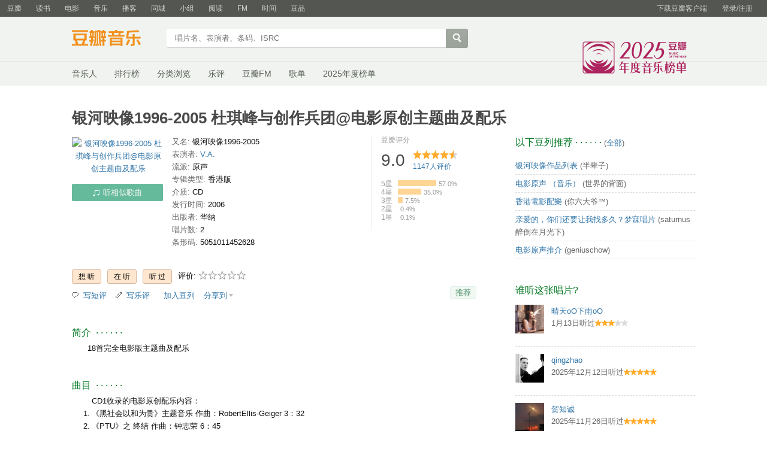

--- FILE ---
content_type: text/html; charset=utf-8
request_url: https://music.douban.com/subject/1776436/
body_size: 13276
content:
<!DOCTYPE html>
<html lang="zh-CN" class="ua-mac ua-webkit">
<head>
    <meta http-equiv="Content-Type" content="text/html; charset=utf-8">
    <meta name="renderer" content="webkit">
    <meta name="referrer" content="always">
    <meta name="google-site-verification" content="ok0wCgT20tBBgo9_zat2iAcimtN4Ftf5ccsh092Xeyw" />
    <title>
    银河映像1996-2005 杜琪峰与创作兵团@电影原创主题曲及配乐 (豆瓣)
</title>
    
    <meta http-equiv="Pragma" content="no-cache">
    <meta http-equiv="Expires" content="Sun, 6 Mar 2005 01:00:00 GMT">
    
    <meta http-equiv="mobile-agent" content="format=html5; url=https://m.douban.com/music/subject/1776436">
    
    
    <meta property="og:title" content="银河映像1996-2005 杜琪峰与创作兵团@电影原创主题曲及配乐" />
    <meta property="og:description" content="18首完全电影版主题曲及配乐" />
    <meta property="og:site_name" content="豆瓣" />
    <meta property="og:url" content="https://music.douban.com/subject/1776436/" />
    <meta property="og:image" content="https://img9.doubanio.com/view/subject/m/public/s29893355.jpg" />
    <meta property="og:type" content="music.album" />
        <meta property="music:musician" content="V.A." />


    <script >var _head_start = new Date();</script>
    <script src="https://img1.doubanio.com/f/vendors/0511abe9863c2ea7084efa7e24d1d86c5b3974f1/js/jquery-1.10.2.min.js"></script>
    <script src="https://img1.doubanio.com/f/vendors/e258329ca4b2122b4efe53fddc418967441e0e7f/js/douban.js"></script>
    <script src="https://img1.doubanio.com/f/vendors/43c21c5607ffe86759538789a60360c06532b4bf/js/do.js" data-cfg-autoload="false"></script>
    <link href="https://img1.doubanio.com/f/vendors/fae7e145bf16b2f427ba0fe7ef3d47c04af3a6c0/css/douban.css" rel="stylesheet" type="text/css">
    <link href="https://img3.doubanio.com/cuphead/music-static/css/init.3670a.css" rel="stylesheet" type="text/css" />
    <style type="text/css">
        
    </style>
    
    <script src="https://img1.doubanio.com/f/vendors/43c21c5607ffe86759538789a60360c06532b4bf/js/do.js" data-cfg-corelib="false"></script>
    <script type="text/javascript">
        Do.add('dialog-css', {
            path: 'https://img1.doubanio.com/f/vendors/e8a7261937da62636d22ca4c579efc4a4d759b1b/css/ui/dialog.css',
            type: 'css'
        })
        Do.add('dialog', {
            path: 'https://img1.doubanio.com/f/vendors/f25ae221544f39046484a823776f3aa01769ee10/js/ui/dialog.js',
            type: 'js',
            requires: ['dialog-css']
        })
    </script>
    <link rel="stylesheet" href="https://img1.doubanio.com/cuphead/music-static/css/new_write_btn.2a37b.css" />


    <link rel="stylesheet" href="https://img1.doubanio.com/misc/mixed_static/6cb9729156baf2be.css">
    <script></script>

    <link rel="shortcut icon" href="https://img1.doubanio.com/favicon.ico" type="image/x-icon">
</head>

<body>
  
    <script type="text/javascript">var _body_start = new Date();</script>
    
   



    <link href="//img3.doubanio.com/dae/accounts/resources/f8b2226/shire/bundle.css" rel="stylesheet" type="text/css">



<div id="db-global-nav" class="global-nav">
  <div class="bd">
    
<div class="top-nav-info">
  <a href="https://accounts.douban.com/passport/login?source=music" class="nav-login" rel="nofollow">登录/注册</a>
</div>


    <div class="top-nav-doubanapp">
  <a href="https://www.douban.com/doubanapp/app?channel=top-nav" class="lnk-doubanapp">下载豆瓣客户端</a>
  <div id="doubanapp-tip">
    <a href="https://www.douban.com/doubanapp/app?channel=qipao" class="tip-link">豆瓣 <span class="version">6.0</span> 全新发布</a>
    <a href="javascript: void 0;" class="tip-close">×</a>
  </div>
  <div id="top-nav-appintro" class="more-items">
    <p class="appintro-title">豆瓣</p>
    <p class="qrcode">扫码直接下载</p>
    <div class="download">
      <a href="https://www.douban.com/doubanapp/redirect?channel=top-nav&direct_dl=1&download=iOS">iPhone</a>
      <span>·</span>
      <a href="https://www.douban.com/doubanapp/redirect?channel=top-nav&direct_dl=1&download=Android" class="download-android">Android</a>
    </div>
  </div>
</div>

    


<div class="global-nav-items">
  <ul>
    <li class="">
      <a href="https://www.douban.com" target="_blank" data-moreurl-dict="{&quot;from&quot;:&quot;top-nav-click-main&quot;,&quot;uid&quot;:&quot;0&quot;}">豆瓣</a>
    </li>
    <li class="">
      <a href="https://book.douban.com" target="_blank" data-moreurl-dict="{&quot;from&quot;:&quot;top-nav-click-book&quot;,&quot;uid&quot;:&quot;0&quot;}">读书</a>
    </li>
    <li class="">
      <a href="https://movie.douban.com" target="_blank" data-moreurl-dict="{&quot;from&quot;:&quot;top-nav-click-movie&quot;,&quot;uid&quot;:&quot;0&quot;}">电影</a>
    </li>
    <li class="on">
      <a href="https://music.douban.com"  data-moreurl-dict="{&quot;from&quot;:&quot;top-nav-click-music&quot;,&quot;uid&quot;:&quot;0&quot;}">音乐</a>
    </li>
    <li class="">
      <a href="https://www.douban.com/podcast/" target="_blank" data-moreurl-dict="{&quot;from&quot;:&quot;top-nav-click-podcast&quot;,&quot;uid&quot;:&quot;0&quot;}">播客</a>
    </li>
    <li class="">
      <a href="https://www.douban.com/location" target="_blank" data-moreurl-dict="{&quot;from&quot;:&quot;top-nav-click-location&quot;,&quot;uid&quot;:&quot;0&quot;}">同城</a>
    </li>
    <li class="">
      <a href="https://www.douban.com/group" target="_blank" data-moreurl-dict="{&quot;from&quot;:&quot;top-nav-click-group&quot;,&quot;uid&quot;:&quot;0&quot;}">小组</a>
    </li>
    <li class="">
      <a href="https://read.douban.com&#47;?dcs=top-nav&amp;dcm=douban" target="_blank" data-moreurl-dict="{&quot;from&quot;:&quot;top-nav-click-read&quot;,&quot;uid&quot;:&quot;0&quot;}">阅读</a>
    </li>
    <li class="">
      <a href="https://fm.douban.com&#47;?from_=shire_top_nav" target="_blank" data-moreurl-dict="{&quot;from&quot;:&quot;top-nav-click-fm&quot;,&quot;uid&quot;:&quot;0&quot;}">FM</a>
    </li>
    <li class="">
      <a href="https://time.douban.com&#47;?dt_time_source=douban-web_top_nav" target="_blank" data-moreurl-dict="{&quot;from&quot;:&quot;top-nav-click-time&quot;,&quot;uid&quot;:&quot;0&quot;}">时间</a>
    </li>
    <li class="">
      <a href="https://market.douban.com&#47;?utm_campaign=douban_top_nav&amp;utm_source=douban&amp;utm_medium=pc_web" target="_blank" data-moreurl-dict="{&quot;from&quot;:&quot;top-nav-click-market&quot;,&quot;uid&quot;:&quot;0&quot;}">豆品</a>
    </li>
  </ul>
</div>

  </div>
</div>
<script>
  ;window._GLOBAL_NAV = {
    DOUBAN_URL: "https://www.douban.com",
    N_NEW_NOTIS: 0,
    N_NEW_DOUMAIL: 0
  };
</script>



    <script src="//img3.doubanio.com/dae/accounts/resources/f8b2226/shire/bundle.js" defer="defer"></script>




      


    <link href="//img3.doubanio.com/dae/accounts/resources/f8b2226/music/bundle.css" rel="stylesheet" type="text/css">




<div id="db-nav-music" class="nav">
  <div class="nav-wrap">
  <div class="nav-primary">
    <div class="nav-logo">
      <a href="https:&#47;&#47;music.douban.com">豆瓣音乐</a>
    </div>
    <div class="nav-search">
      <form action="https:&#47;&#47;search.douban.com&#47;music/subject_search" method="get">
        <fieldset>
          <legend>搜索：</legend>
          <label for="inp-query">
          </label>
          <div class="inp"><input id="inp-query" name="search_text" size="22" maxlength="60" placeholder="唱片名、表演者、条码、ISRC" value=""></div>
          <div class="inp-btn"><input type="submit" value="搜索"></div>
          <input type="hidden" name="cat" value="1003" />
        </fieldset>
      </form>
    </div>
  </div>
  </div>
  <div class="nav-secondary">
    

<div class="nav-items">
  <ul>
    <li    ><a href="https://music.douban.com/artists/"
     >音乐人</a>
    </li>
    <li    ><a href="https://music.douban.com/chart"
     >排行榜</a>
    </li>
    <li    ><a href="https://music.douban.com/tag/"
     >分类浏览</a>
    </li>
    <li    ><a href="https://music.douban.com/review/latest/"
     >乐评</a>
    </li>
    <li    ><a href="https://fm.douban.com/?from_=music_nav"
     >豆瓣FM</a>
    </li>
    <li    ><a href="https://fm.douban.com/explore/songlists/"
     >歌单</a>
    </li>
    <li    ><a href="https://music.douban.com/annual/2025/?fullscreen=1&source=navigation"
            target="_blank"
     >2025年度榜单</a>
    </li>
  </ul>
</div>

    <a href="https://music.douban.com/annual/2025/?source=music_navigation" class="musicannual"></a>
  </div>
</div>

<script id="suggResult" type="text/x-jquery-tmpl">
  <li data-link="{{= url}}">
            <a href="{{= url}}" onclick="moreurl(this, {from:'music_search_sugg', query:'{{= keyword }}', subject_id:'{{= id}}', i: '{{= index}}', type: '{{= type}}'})">
            <img src="{{= pic}}" width="40" />
            <div>
                <em>{{= title}}</em>
                {{if type == "m"}}
                    <span>(艺术家)</span>
                {{else type == "a"}}
                    <span>(音乐人)</span>
                {{else type == "d"}}
                    <span>(DJ)</span>
                {{else type == "l"}}
                    <span>(厂牌)</span>
                {{/if}}
                {{if other_title}}
                    <span>其他名称：{{= other_title}}</span>
                {{/if}}
                {{if performer}}
                    <p>表演者：{{= performer}}</p>
                {{/if}}
                {{if cn_name}}
                    <p>{{= cn_name}}</p>
                {{/if}}
                {{if en_name}}
                    <p>{{= en_name}}</p>
                {{/if}}
            </div>
        </a>
        </li>
  </script>




    <script src="//img3.doubanio.com/dae/accounts/resources/f8b2226/music/bundle.js" defer="defer"></script>




    
    <div id="wrapper">
        

        <h1>
            <span>银河映像1996-2005 杜琪峰与创作兵团@电影原创主题曲及配乐</span>
            <div class="clear"></div>
        </h1>
        
<div id="content">
    
    <div class="grid-16-8 clearfix">
        
        
        <div class="article">
               
    <div class="indent">
        <div class="subjectwrap clearfix">
            


<div class="subject clearfix">
    <div id="mainpic">
        <span class="ckd-collect">
            <a class="nbg" href="https://img9.doubanio.com/view/subject/m/public/s29893355.jpg"
            title="点击看大图">
                <img src="https://img9.doubanio.com/view/subject/m/public/s29893355.jpg"
                    alt="银河映像1996-2005 杜琪峰与创作兵团@电影原创主题曲及配乐" rel="v:photo"/>
            </a>
        </span>
        <br/>
        

            

<div class="infobox" style="">
    <div class="bd">
        <div class="start_radio">
                <a target="_fm" href="https://fm.douban.com/?cid=4232045&amp;from_=music_subject">
                <img height="14" src="https://img2.doubanio.com/cuphead/music-static/pics/subject/start-fm-logo.png" alt="FM">
                听相似歌曲
            </a>
        </div>
    </div>
</div>



    </div>

    <div id="info" class="ckd-collect">
        

                
                    
    
    <span class="pl">又名:</span>&nbsp;银河映像1996-2005
    <br />

                
                    <span>
                        <span class="pl">
                            表演者:
                                    
                                    <a href="/search?q=V.A.&amp;sid=1776436">V.A.</a>
                        </span>
                    </span>
                    
                    <br/>
                
                    
    
    <span class="pl">流派:</span>&nbsp;原声
    <br />

                
                    
    
    <span class="pl">专辑类型:</span>&nbsp;香港版
    <br />

                
                    
    
    <span class="pl">介质:</span>&nbsp;CD
    <br />

                
                    
    
    <span class="pl">发行时间:</span>&nbsp;2006
    <br />

                
                    
    
    <span class="pl">出版者:</span>&nbsp;华纳
    <br />

                
                    
    
    <span class="pl">唱片数:</span>&nbsp;2
    <br />

                
                        
    
    <span class="pl">条形码:</span>&nbsp;5051011452628
    <br />

        
    </div>
</div>



            
                

    
    <div id="interest_sectl">
        <div class="rating_wrap clearbox" rel="v:rating">
            <div class="rating_logo">
                豆瓣评分
            </div>
            <div class="rating_self clearfix" typeof="v:Rating">
                <strong class="ll rating_num" property="v:average">9.0</strong>
                <span property="v:best" content="10.0"></span>
                <div class="rating_right ">
                    <div class="ll bigstar45"></div>
                    <div class="rating_sum">
                            <a href="comments" class="rating_people"><span property="v:votes">1147</span>人评价</a>
                    </div>
                </div>
            </div>

                
                    
                    
    <span class="stars5 starstop" title="力荐">
        5星
    </span>

                    
    <div class="power" style="width:64px"></div>

                    <span class="rating_per">57.0%</span>
                    <br>
                    
                    
    <span class="stars4 starstop" title="推荐">
        4星
    </span>

                    
    <div class="power" style="width:39px"></div>

                    <span class="rating_per">35.0%</span>
                    <br>
                    
                    
    <span class="stars3 starstop" title="还行">
        3星
    </span>

                    
    <div class="power" style="width:8px"></div>

                    <span class="rating_per">7.5%</span>
                    <br>
                    
                    
    <span class="stars2 starstop" title="较差">
        2星
    </span>

                    
    <div class="power" style="width:0px"></div>

                    <span class="rating_per">0.4%</span>
                    <br>
                    
                    
    <span class="stars1 starstop" title="很差">
        1星
    </span>

                    
    <div class="power" style="width:0px"></div>

                    <span class="rating_per">0.1%</span>
                    <br>
        </div>
    </div>





        </div>
        
            



<div id="interest_sect_level" class="clearfix">
    
        <a href="https://www.douban.com/register?reason=collectwish&amp;ck="
           rel="nofollow" class="j a_show_login colbutt ll"
           name="pbtn-1776436-wish">
            <span>想听</span>
        </a>
        <a href="https://www.douban.com/register?reason=collectdo&amp;ck="
           rel="nofollow" class="j a_show_login colbutt ll"
           name="pbtn-1776436-do">
            <span>在听</span>
        </a>
        <a href="https://www.douban.com/register?reason=collectcollect&amp;ck="
           rel="nofollow" class="j a_show_login colbutt ll"
           name="pbtn-1776436-collect">
            <span>听过</span>
        </a>

        <div class="ll j a_stars">
            
    
    评价:
    <span id="rating">
        <span id="stars" data-solid="https://img1.doubanio.com/f/vendors/5a2327c04c0c231bced131ddf3f4467eb80c1c86/pics/rating_icons/star_onmouseover.png" data-hollow="https://img1.doubanio.com/f/vendors/2520c01967207a1735171056ec588c8c1257e5f8/pics/rating_icons/star_hollow_hover.png" data-solid-2x="https://img1.doubanio.com/f/vendors/7258904022439076d57303c3b06ad195bf1dc41a/pics/rating_icons/star_onmouseover@2x.png" data-hollow-2x="https://img1.doubanio.com/f/vendors/95cc2fa733221bb8edd28ad56a7145a5ad33383e/pics/rating_icons/star_hollow_hover@2x.png">
                <a href="https://www.douban.com/register?reason=rate" class="j a_show_login" name="pbtn-1776436-1">

            <img src="https://img1.doubanio.com/f/vendors/2520c01967207a1735171056ec588c8c1257e5f8/pics/rating_icons/star_hollow_hover.png" id="star1" width="16" height="16" /></a>                <a href="https://www.douban.com/register?reason=rate" class="j a_show_login" name="pbtn-1776436-2">

            <img src="https://img1.doubanio.com/f/vendors/2520c01967207a1735171056ec588c8c1257e5f8/pics/rating_icons/star_hollow_hover.png" id="star2" width="16" height="16" /></a>                <a href="https://www.douban.com/register?reason=rate" class="j a_show_login" name="pbtn-1776436-3">

            <img src="https://img1.doubanio.com/f/vendors/2520c01967207a1735171056ec588c8c1257e5f8/pics/rating_icons/star_hollow_hover.png" id="star3" width="16" height="16" /></a>                <a href="https://www.douban.com/register?reason=rate" class="j a_show_login" name="pbtn-1776436-4">

            <img src="https://img1.doubanio.com/f/vendors/2520c01967207a1735171056ec588c8c1257e5f8/pics/rating_icons/star_hollow_hover.png" id="star4" width="16" height="16" /></a>                <a href="https://www.douban.com/register?reason=rate" class="j a_show_login" name="pbtn-1776436-5">

            <img src="https://img1.doubanio.com/f/vendors/2520c01967207a1735171056ec588c8c1257e5f8/pics/rating_icons/star_hollow_hover.png" id="star5" width="16" height="16" /></a>        </span>
        <span id="rateword" class="pl"></span>
        <input id="n_rating" type="hidden" value="" />
    </span>

        </div>

<style type="text/css">
    a.colbutt { color: #000000 !important; }
</style>
</div>




        



<div class="gtleft">
    <ul class="ul_subject_menu bicelink color_gray pt6 clearfix">
            <li>
                    <img src="https://img1.doubanio.com/f/vendors/cc03d0fcf32b7ce3af7b160a0b85e5e66b47cc42/pics/short-comment.gif" />&nbsp;
                    <a class="j a_show_login" href="https://www.douban.com/register?reason=short_comment" rel="nofollow">写短评</a>
            </li>
            <li>
                    <img src="https://img1.doubanio.com/f/vendors/5bbf02b7b5ec12b23e214a580b6f9e481108488c/pics/add-review.gif" />&nbsp;
                    <a class="j a_show_login" href="https://www.douban.com/register?reason=review" rel="nofollow">写乐评</a>
            </li>
            <li>
                    <img src="" />&nbsp;
                    <a class="j a_show_login" href="https://www.douban.com/register?reason=collect-doulist" rel="nofollow">加入豆列</a>
            </li>
            
            
    
    <li class="rec" id="W-None">
        <a href= "#" data-type="W" data-url="https://music.douban.com/subject/1776436/" data-desc="" data-title="专辑《银河映像1996-2005 杜琪峰与创作兵团@电影原创主题曲及配乐》 (来自豆瓣) " data-pic="https://img9.doubanio.com/view/subject/m/public/s29893355.jpg" class="bn-sharing ">分享到</a> &nbsp;&nbsp;
    </li>
    <script>
    if (!window.DoubanShareMenuList) {
        window.DoubanShareMenuList = [];
    }
    var __cache_url = __cache_url || {};
    (function(u){
        if(__cache_url[u]) return;
        __cache_url[u] = true;
        window.DoubanShareIcons = '';
        var initShareButton = function() {
          $.ajax({url:u,dataType:'script',cache:true});
        };
        if (typeof Do == 'function' && 'ready' in Do) {
          Do('https://img1.doubanio.com/f/vendors/e8a7261937da62636d22ca4c579efc4a4d759b1b/css/ui/dialog.css',
            'https://img1.doubanio.com/f/vendors/f25ae221544f39046484a823776f3aa01769ee10/js/ui/dialog.js',
            initShareButton);
        } else if(typeof Douban == 'object' && 'loader' in Douban) {
          Douban.loader.batch(
            'https://img1.doubanio.com/f/vendors/e8a7261937da62636d22ca4c579efc4a4d759b1b/css/ui/dialog.css',
            'https://img1.doubanio.com/f/vendors/f25ae221544f39046484a823776f3aa01769ee10/js/ui/dialog.js'
          ).done(initShareButton);
        }
    })('https://img1.doubanio.com/f/vendors/b6e0770163b1da14217b0f1ca39189d47b95f51f/js/lib/sharebutton.js');
    </script>

    </ul>
</div>
    








    <div class="rec-sec">

    <span class="rec">

<a data-user_id="0" href="https://www.douban.com/accounts/register?reason=collect" share-id="1776436" data-mode="plain" data-name="银河映像1996-2005 杜琪峰与创作兵团@电影原创主题曲及配乐" data-type="music" data-desc="V.A. / 香港版 / 2006 / 华纳 / CD" data-href="https://music.douban.com/subject/1776436/" data-image="https://img9.doubanio.com/view/subject/s/public/s29893355.jpg" data-properties="{&#34;rating&#34;:&#34;9.0&#34;}" data-redir="https://music.douban.com/static/dshare_proxy.html" data-text="" data-apikey="" data-curl="" data-count="10" data-object_kind="1003" data-object_id="1776436" data-target_type="rec" data-target_action="0" data-action_props="{&#34;subject_url&#34;:&#34;https:\/\/music.douban.com\/subject\/1776436\/&#34;,&#34;subject_title&#34;:&#34;银河映像1996-2005 杜琪峰与创作兵团@电影原创主题曲及配乐&#34;}" data-btn_text="推荐" data-heading="推荐到豆瓣" data-sanity_key="_0cb12" class="j a_show_login lnk-sharing lnk-douban-sharing">推荐</a>
</span>
</div>


    </div>
    <br clear="all"/>

    <div id="collect_form_1776436"></div>

    <div class="related_info">
        





    
    <h2>
        简介
            &nbsp;&middot;&nbsp;&middot;&nbsp;&middot;&nbsp;&middot;&nbsp;&middot;&nbsp;&middot;
    </h2>

    <div class="indent" id="link-report">
            
                <span property="v:summary">　　18首完全电影版主题曲及配乐</span>
            <br/>
    </div>



        



<link rel="stylesheet" href="https://img1.doubanio.com/f/verify/a5bc0bc0aea4221d751bc4809fd4b0a1075ad25e/entry_creator/dist/author_subject/style.css">
<div id="author_subject" class="author-wrapper">
    <div class="loading"></div>
</div>
<script>
    var answerObj = {
        TYPE: 'music',
        SUBJECT_ID: '1776436',
        ISALL: 'False' || false,
        USER_ID: 'None'
    }
</script>
<script src="https://img1.doubanio.com/f/vendors/bd6325a12f40c34cbf2668aafafb4ccd60deab7e/vendors.js"></script>
<script src="https://img1.doubanio.com/f/vendors/6242a400cfd25992da35ace060e58f160efc9c50/shared_rc.js"></script>
<script type="text/javascript" src="https://img1.doubanio.com/f/verify/67e13c04cd5519da7657f708714ba1e7eab8d342/entry_creator/dist/author_subject/index.js"></script> 

        









            
            <div class="">
                
    <h2>
        曲目
            &nbsp;&middot;&nbsp;&middot;&nbsp;&middot;&nbsp;&middot;&nbsp;&middot;&nbsp;&middot;
    </h2>

                    <div class="track-list">
                        
                        <ul class="track-items indent">
                            <li class="indent" data-track-order="">CD1收录的电影原创配乐内容：</li>
                            <li class="indent" data-track-order="1.">《黑社会以和为贵》主题音乐 作曲：RobertEllis-Geiger 3：32</li>
                            <li class="indent" data-track-order="2.">《PTU》之 终结 作曲：钟志荣 6：45</li>
                            <li class="indent" data-track-order="3.">《暗战2》主题音乐 作曲：黄英华 4：28</li>
                            <li class="indent" data-track-order="4.">《全职杀手》主题音乐 5：09</li>
                            <li class="indent" data-track-order="5.">Director’s Inspiration On《枪火》1st Demo 2：05</li>
                            <li class="indent" data-track-order="6.">《暗战》主题音乐 作曲：黄英华 3：00</li>
                            <li class="indent" data-track-order="7.">《暗战》小巴上的邂逅音乐 作曲：黄英华 2：45</li>
                            <li class="indent" data-track-order="8.">《真心英雄》主题音乐 作曲：黄英华 3：34</li>
                            <li class="indent" data-track-order="9.">《非常突然》主题音乐 作曲：黄嘉倩 1：56</li>
                            <li class="indent" data-track-order="10.">《两个只能活一个》主题音乐 作曲：黄英华 2：09</li>
                            <li class="indent" data-track-order="">===========================================================</li>
                            <li class="indent" data-track-order="">CD2 收录的电影原声歌曲内容：</li>
                            <li class="indent" data-track-order="11.">对天歌 / Silver - 电影《黑社会》主题曲 3：45</li>
                            <li class="indent" data-track-order="12.">感情在线 / 郑秀文 - 电影《孤男寡女》主题曲 4：06</li>
                            <li class="indent" data-track-order="13.">我的胖侣 / 刘德华 - 电影《瘦身男女》插曲1：56</li>
                            <li class="indent" data-track-order="14.">终身美丽 / 郑秀文 - 电影《瘦身男女》主题曲 3：26</li>
                            <li class="indent" data-track-order="15.">如果我会飞 / 岳薇 Pinky - 电影《爱上我吧》主题曲 2：00</li>
                            <li class="indent" data-track-order="16.">爱上一个人 / 郑秀文 - 电影《我左眼见到鬼》主题曲3：23</li>
                            <li class="indent" data-track-order="17.">遇见 / 孙燕姿 - 电影《向左走向右走》主题曲 3：31[国语]</li>
                            <li class="indent" data-track-order="18.">情无独钟 / 郑秀文 - 电影《钟无艳》主题曲 4：19</li>
                        </ul>
                    </div>
                </div>
                

<br clear="all">

    
    
    


    
        
            <div id="db-rec-section" class="block5 subject_show knnlike">
                
    <h2>
        喜欢听&#34;银河映像1996-2005 杜琪峰与创作兵团@电影原创主题曲及配乐&#34;的人也喜欢的唱片
            &nbsp;&middot;&nbsp;&middot;&nbsp;&middot;&nbsp;&middot;&nbsp;&middot;&nbsp;&middot;
    </h2>

                <div class="content clearfix" style="margin-top: 9px;">
                        
                        
                        <dl class="subject-rec-list" style="margin-top:0px; width: 108px;">
                            <dt style="height: auto; margin-bottom: 5px;">
                                    <a href="https://music.douban.com/subject/3102610/"><img class="m_sub_img" src="https://img9.doubanio.com/view/subject/m/public/s3135664.jpg" width="115" /></a>
                            </dt>
                            <dd>
                                <a href="https://music.douban.com/subject/3102610/" class="">Sparrow</a>
                                <span class="subject-rate">9.0</span>
                            </dd>
                        </dl>
                        
                        
                        <dl class="subject-rec-list" style="margin-top:0px; width: 108px;">
                            <dt style="height: auto; margin-bottom: 5px;">
                                    <a href="https://music.douban.com/subject/2276058/"><img class="m_sub_img" src="https://img1.doubanio.com/view/subject/m/public/s28524219.jpg" width="115" /></a>
                            </dt>
                            <dd>
                                <a href="https://music.douban.com/subject/2276058/" class="">无间道II 电影原声大碟</a>
                                <span class="subject-rate">9.2</span>
                            </dd>
                        </dl>
                        
                        
                        <dl class="subject-rec-list" style="margin-top:0px; width: 108px;">
                            <dt style="height: auto; margin-bottom: 5px;">
                                    <a href="https://music.douban.com/subject/1863075/"><img class="m_sub_img" src="https://img3.doubanio.com/view/subject/m/public/s3052537.jpg" width="115" /></a>
                            </dt>
                            <dd>
                                <a href="https://music.douban.com/subject/1863075/" class="">无间道</a>
                                <span class="subject-rate">8.9</span>
                            </dd>
                        </dl>
                        
                        
                        <dl class="subject-rec-list" style="margin-top:0px; width: 108px;">
                            <dt style="height: auto; margin-bottom: 5px;">
                                    <a href="https://music.douban.com/subject/3023270/"><img class="m_sub_img" src="https://img3.doubanio.com/view/subject/m/public/s2975943.jpg" width="115" /></a>
                            </dt>
                            <dd>
                                <a href="https://music.douban.com/subject/3023270/" class="">英雄本色</a>
                                <span class="subject-rate">9.4</span>
                            </dd>
                        </dl>
                        
                        
                        <dl class="subject-rec-list" style="margin-top:0px; width: 108px; margin-right:0px">
                            <dt style="height: auto; margin-bottom: 5px;">
                                    <a href="https://music.douban.com/subject/1419464/"><img class="m_sub_img" src="https://img3.doubanio.com/view/subject/m/public/s10425517.jpg" width="115" /></a>
                            </dt>
                            <dd>
                                <a href="https://music.douban.com/subject/1419464/" class="">东邪西毒</a>
                                <span class="subject-rate">9.5</span>
                            </dd>
                        </dl>
                            <dl class="clear"></dl>
                        
                        
                        <dl class="subject-rec-list" style="margin-top:0px; width: 108px;">
                            <dt style="height: auto; margin-bottom: 5px;">
                                    <a href="https://music.douban.com/subject/1764443/"><img class="m_sub_img" src="https://img3.doubanio.com/view/subject/m/public/s10488682.jpg" width="115" /></a>
                            </dt>
                            <dd>
                                <a href="https://music.douban.com/subject/1764443/" class="">喜剧之王电影原声大碟</a>
                                <span class="subject-rate">9.1</span>
                            </dd>
                        </dl>
                        
                        
                        <dl class="subject-rec-list" style="margin-top:0px; width: 108px;">
                            <dt style="height: auto; margin-bottom: 5px;">
                                    <a href="https://music.douban.com/subject/2276632/"><img class="m_sub_img" src="https://img9.doubanio.com/view/subject/m/public/s33822864.jpg" width="115" /></a>
                            </dt>
                            <dd>
                                <a href="https://music.douban.com/subject/2276632/" class="">无间道Ⅲ</a>
                                <span class="subject-rate">8.5</span>
                            </dd>
                        </dl>
                        
                        
                        <dl class="subject-rec-list" style="margin-top:0px; width: 108px;">
                            <dt style="height: auto; margin-bottom: 5px;">
                                    <a href="https://music.douban.com/subject/3602811/"><img class="m_sub_img" src="https://img2.doubanio.com/view/subject/m/public/s3670991.jpg" width="115" /></a>
                            </dt>
                            <dd>
                                <a href="https://music.douban.com/subject/3602811/" class="">东邪西毒终极版</a>
                                <span class="subject-rate">9.3</span>
                            </dd>
                        </dl>
                        
                        
                        <dl class="subject-rec-list" style="margin-top:0px; width: 108px;">
                            <dt style="height: auto; margin-bottom: 5px;">
                                    <a href="https://music.douban.com/subject/1424207/"><img class="m_sub_img" src="https://img1.doubanio.com/view/subject/m/public/s4717829.jpg" width="115" /></a>
                            </dt>
                            <dd>
                                <a href="https://music.douban.com/subject/1424207/" class="">Bad Taste - But I Smell Good</a>
                                <span class="subject-rate">8.8</span>
                            </dd>
                        </dl>
                        
                        
                        <dl class="subject-rec-list" style="margin-top:0px; width: 108px; margin-right:0px">
                            <dt style="height: auto; margin-bottom: 5px;">
                                    <a href="https://music.douban.com/subject/1406432/"><img class="m_sub_img" src="https://img1.doubanio.com/view/subject/m/public/s1413880.jpg" width="115" /></a>
                            </dt>
                            <dd>
                                <a href="https://music.douban.com/subject/1406432/" class="">功夫</a>
                                <span class="subject-rate">9.1</span>
                            </dd>
                        </dl>
                            <dl class="clear"></dl>
                </div>
            </div>








        
            





<div id='comments-section'>
    <link rel="stylesheet" href="https://img1.doubanio.com/f/vendors/d63a579a99fd372b4398731a279a1382e6eac71e/subject-comments/comments-section.css"/>
    <link rel="stylesheet" href="https://img1.doubanio.com/f/vendors/9aae5c6f1a6c1ef339d7c9a37d69641086bd6917/subject-comments/comments.css"/>
    <div class="mod-hd">
        
        <a class="redbutt rr j a_show_login" href="https://www.douban.com/login?reason=collect&amp;ck=" name="pbtn-1776436-collect"><span>我来说两句</span></a>
            
    <h2>
        短评
            &nbsp;&middot;&nbsp;&middot;&nbsp;&middot;&nbsp;&middot;&nbsp;&middot;&nbsp;&middot;
            <span class="pl">&nbsp;(
                
                    <a href="https://music.douban.com/subject/1776436/comments/" target="_self">全部 278 条</a>
                ) </span>
    </h2>

    </div>
    <div class="nav-tab">
        
    <div class="tabs-wrapper  line">
                <a class="short-comment-tabs on-tab" 
                    href="https://music.douban.com/subject/1776436/comments?sort=new_score" 
                    data-tab="new_score">热门</a>
                <span>/</span>
                <a class="short-comment-tabs " 
                    href="https://music.douban.com/subject/1776436/comments?sort=time" 
                    data-tab="time">最新</a>
                <span>/</span>
                <a class="j a_show_login " 
                    href="https://music.douban.com/subject/1776436/comments?sort=follows" 
                    data-tab="follows">好友</a>
    </div>

    </div>
    <div id="comment-list-wrapper" class="indent">
        
  
  <div class="comment-list new_score show" id="new_score">
      <ul>
          
  <li class="comment-item" data-cid="432803642">
    <div class="comment">
      <h3>
        <span class="comment-vote">
          <span id="c-432803642" class="vote-count">0</span>
            <a href="javascript:;" id="btn-432803642" class="j a_show_login" data-cid="432803642">有用</a>
        </span>
        <span class="comment-info">
          <a href="https://www.douban.com/people/onemorethanks/">快去救列宁</a>
            <span class="user-stars allstar40 rating" title="推荐"></span>
          <span class="comment-time">2011-09-04 08:45:02</span>
          <span class="comment-location"></span>
        </span>
      </h3>
      <p class="comment-content">
      
        <span class="short">竟然有这东西，CD1才是重点</span>
      </p>

      <div class="link-report" data-url="https://music.douban.com/subject/1776436/?comment_id=432803642"></div>
    </div>
  </li>

          
  <li class="comment-item" data-cid="310470317">
    <div class="comment">
      <h3>
        <span class="comment-vote">
          <span id="c-310470317" class="vote-count">1</span>
            <a href="javascript:;" id="btn-310470317" class="j a_show_login" data-cid="310470317">有用</a>
        </span>
        <span class="comment-info">
          <a href="https://www.douban.com/people/cloudys/">godannar</a>
            <span class="user-stars allstar30 rating" title="还行"></span>
          <span class="comment-time">2010-11-02 18:26:06</span>
          <span class="comment-location"></span>
        </span>
      </h3>
      <p class="comment-content">
      
        <span class="short">如果不是对早期银河映像的配乐有一定的尊敬，就这选曲，打一星的心我都有。</span>
      </p>

      <div class="link-report" data-url="https://music.douban.com/subject/1776436/?comment_id=310470317"></div>
    </div>
  </li>

          
  <li class="comment-item" data-cid="1032732558">
    <div class="comment">
      <h3>
        <span class="comment-vote">
          <span id="c-1032732558" class="vote-count">0</span>
            <a href="javascript:;" id="btn-1032732558" class="j a_show_login" data-cid="1032732558">有用</a>
        </span>
        <span class="comment-info">
          <a href="https://www.douban.com/people/missixyujun/">余小岛</a>
            <span class="user-stars allstar50 rating" title="力荐"></span>
          <span class="comment-time">2016-04-17 18:51:48</span>
          <span class="comment-location"></span>
        </span>
      </h3>
      <p class="comment-content">
      
        <span class="short">特别棒！！！</span>
      </p>

      <div class="link-report" data-url="https://music.douban.com/subject/1776436/?comment_id=1032732558"></div>
    </div>
  </li>

          
  <li class="comment-item" data-cid="899873630">
    <div class="comment">
      <h3>
        <span class="comment-vote">
          <span id="c-899873630" class="vote-count">9</span>
            <a href="javascript:;" id="btn-899873630" class="j a_show_login" data-cid="899873630">有用</a>
        </span>
        <span class="comment-info">
          <a href="https://www.douban.com/people/ShuHao/">FaKer</a>
            <span class="user-stars allstar50 rating" title="力荐"></span>
          <span class="comment-time">2015-03-04 22:47:17</span>
          <span class="comment-location"></span>
        </span>
      </h3>
      <p class="comment-content">
      
        <span class="short">枪火的OST是最棒的！</span>
      </p>

      <div class="link-report" data-url="https://music.douban.com/subject/1776436/?comment_id=899873630"></div>
    </div>
  </li>

          
  <li class="comment-item" data-cid="189794787">
    <div class="comment">
      <h3>
        <span class="comment-vote">
          <span id="c-189794787" class="vote-count">0</span>
            <a href="javascript:;" id="btn-189794787" class="j a_show_login" data-cid="189794787">有用</a>
        </span>
        <span class="comment-info">
          <a href="https://www.douban.com/people/nothingbut/">巽</a>
            <span class="user-stars allstar40 rating" title="推荐"></span>
          <span class="comment-time">2009-12-14 22:28:51</span>
          <span class="comment-location"></span>
        </span>
      </h3>
      <p class="comment-content">
      
        <span class="short">CD2扣一星</span>
      </p>

      <div class="link-report" data-url="https://music.douban.com/subject/1776436/?comment_id=189794787"></div>
    </div>
  </li>

      </ul>
  </div>

        
  
  <div class="comment-list time hide" id="time">
      <ul>
          
  <li class="comment-item" data-cid="4109502342">
    <div class="comment">
      <h3>
        <span class="comment-vote">
          <span id="c-4109502342" class="vote-count">0</span>
            <a href="javascript:;" id="btn-4109502342" class="j a_show_login" data-cid="4109502342">有用</a>
        </span>
        <span class="comment-info">
          <a href="https://www.douban.com/people/163400599/">justcallmeEury</a>
            <span class="user-stars allstar50 rating" title="力荐"></span>
          <span class="comment-time">2024-02-28 23:42:40</span>
          <span class="comment-location">陕西</span>
        </span>
      </h3>
      <p class="comment-content">
      
        <span class="short">把云宫音加进来就完美了</span>
      </p>

      <div class="link-report" data-url="https://music.douban.com/subject/1776436/?comment_id=4109502342"></div>
    </div>
  </li>

          
  <li class="comment-item" data-cid="4743043070">
    <div class="comment">
      <h3>
        <span class="comment-vote">
          <span id="c-4743043070" class="vote-count">0</span>
            <a href="javascript:;" id="btn-4743043070" class="j a_show_login" data-cid="4743043070">有用</a>
        </span>
        <span class="comment-info">
          <a href="https://www.douban.com/people/ally926/">晴天oO下雨oO</a>
            <span class="user-stars allstar30 rating" title="还行"></span>
          <span class="comment-time">2026-01-13 16:07:20</span>
          <span class="comment-location">广东</span>
        </span>
      </h3>
      <p class="comment-content">
      
        <span class="short">2025.08.13 第二饼收录了郑秀文几首。才想到银河映像很喜欢找她做女主。get不到他们的喜好。好像是老吴他们说杜琪峰就是喜欢她。入选的这几首我都无感。</span>
      </p>

      <div class="link-report" data-url="https://music.douban.com/subject/1776436/?comment_id=4743043070"></div>
    </div>
  </li>

          
  <li class="comment-item" data-cid="4343149476">
    <div class="comment">
      <h3>
        <span class="comment-vote">
          <span id="c-4343149476" class="vote-count">0</span>
            <a href="javascript:;" id="btn-4343149476" class="j a_show_login" data-cid="4343149476">有用</a>
        </span>
        <span class="comment-info">
          <a href="https://www.douban.com/people/228469517/">過季的西梅</a>
            <span class="user-stars allstar50 rating" title="力荐"></span>
          <span class="comment-time">2024-11-03 17:39:21</span>
          <span class="comment-location">广东</span>
        </span>
      </h3>
      <p class="comment-content">
      
        <span class="short">我為自己選了首《暗戰》的背景音樂</span>
      </p>

      <div class="link-report" data-url="https://music.douban.com/subject/1776436/?comment_id=4343149476"></div>
    </div>
  </li>

          
  <li class="comment-item" data-cid="4485242211">
    <div class="comment">
      <h3>
        <span class="comment-vote">
          <span id="c-4485242211" class="vote-count">0</span>
            <a href="javascript:;" id="btn-4485242211" class="j a_show_login" data-cid="4485242211">有用</a>
        </span>
        <span class="comment-info">
          <a href="https://www.douban.com/people/duzhouchi/">m89</a>
            <span class="user-stars allstar50 rating" title="力荐"></span>
          <span class="comment-time">2025-03-20 15:30:59</span>
          <span class="comment-location">黑龙江</span>
        </span>
      </h3>
      <p class="comment-content">
      
        <span class="short">有识之士赶紧抢救一下吧，估计母带都快失踪了。钟志荣的《PTU》和黄英华的《暗战》系列、《真心英雄》应该优先抢救。</span>
      </p>

      <div class="link-report" data-url="https://music.douban.com/subject/1776436/?comment_id=4485242211"></div>
    </div>
  </li>

          
  <li class="comment-item" data-cid="4614950615">
    <div class="comment">
      <h3>
        <span class="comment-vote">
          <span id="c-4614950615" class="vote-count">0</span>
            <a href="javascript:;" id="btn-4614950615" class="j a_show_login" data-cid="4614950615">有用</a>
        </span>
        <span class="comment-info">
          <a href="https://www.douban.com/people/176187410/">杜克</a>
          <span class="comment-time">2025-10-20 18:35:20</span>
          <span class="comment-location">北京</span>
        </span>
      </h3>
      <p class="comment-content">
      
        <span class="short">已下</span>
      </p>

      <div class="link-report" data-url="https://music.douban.com/subject/1776436/?comment_id=4614950615"></div>
    </div>
  </li>

      </ul>
  </div>

        

    </div>
        <p>&gt; <a href="https://music.douban.com/subject/1776436/comments/">更多短评 278 条</a></p>
    <script src="https://img1.doubanio.com/f/vendors/6eba6f43fb7592ab783e390f654c0d6a96b1598e/subject-comments/comments-section.js"></script>
    <script>
        (function () {
            if (window.SUBJECT_COMMENTS_SECTION) {
                // tab handler
                SUBJECT_COMMENTS_SECTION.createTabHandler();
                // expand handler
                SUBJECT_COMMENTS_SECTION.createExpandHandler({
                    root: document.getElementById('comment-list-wrapper'),
                });
                // vote handler
                SUBJECT_COMMENTS_SECTION.createVoteHandler({
                    api: '/j/comment/:id/vote',
                    root: document.getElementById('comment-list-wrapper'),
                    voteSelector: '.vote-comment',
                    textSelector: '.vote-count',
                    afterVote: function (elem) {
                        var parentNode = elem.parentNode;
                        var successElem = document.createElement('span');
                        successElem.innerHTML = '已投票';
                        parentNode.removeChild(elem);
                        parentNode.appendChild(successElem);
                    }
                });
            }
        })()
    </script>
</div>


          


<!-- COLLECTED CSS -->

    <section id="reviews-wrapper" class="reviews mod music-content">
        <header>
            
                <a href="new_review" rel="nofollow" class="create-review redbutt rr "
                    data-isverify="False"
                    data-verify-url="https://www.douban.com/accounts/phone/verify?redir=https://music.douban.com/subject/1776436/new_review">
                    <span>我要写乐评</span>
                </a>
            <h2>
                    银河映像1996-2005 杜琪峰与创作兵团@电影原创主题曲及配乐的乐评 · · · · · ·

                    <span class="pl">( <a href="reviews">全部 4 条</a> )</span>
            </h2>
        </header>

            
            <div class="review_filter">
                                <span class="link"><a href="javascript:;;" class="cur" data-sort="">热门</a></span>
            </div>
            <script>
                var cur_sort = '';
                $('#reviews-wrapper .review_filter a').on('click', function () {
                    var sort = $(this).data('sort');
                    if(sort === cur_sort) return;

                    if(sort === 'follow' && true){
                        window.location.href = '//www.douban.com/accounts/login?source=movie';
                        return;
                    }

                    if($('#reviews-wrapper .review_filter').data('doing')) return;
                    $('#reviews-wrapper .review_filter').data('doing', true);

                    cur_sort = sort;

                    $('#reviews-wrapper .review_filter a').removeClass('cur');
                    $(this).addClass('cur');

                    $.getJSON('reviews', { sort: sort }, function(res) {
                        $('#reviews-wrapper .review-list').remove();
                        $('#reviews-wrapper [href="reviews?sort=follow"]').parent().remove();
                        $('#reviews-wrapper .review_filter').after(res.html);
                        $('#reviews-wrapper .review_filter').data('doing', false);
                        $('#reviews-wrapper .review_filter').removeData('doing');

                        if (res.count === 0) {
                            $('#reviews-wrapper .review-list').html('<span class="no-review">你关注的人还没写过长评</span>');
                        }
                    });
                });
            </script>


            



<link rel="stylesheet" href="https://img3.doubanio.com/cuphead/zerkalo-static/review/list.4f37f.css">

<div class="review-list  ">
        
    

            
    
    <div data-cid="1568856">
        <div class="main review-item" id="1568856">

            
    
    <header class="main-hd">
        <a href="https://www.douban.com/people/chengshuai/" class="avator">
            <img width="24" height="24" src="https://img1.doubanio.com/icon/u3253010-10.jpg">
        </a>

        <a href="https://www.douban.com/people/chengshuai/" class="name">AlienFML™</a>
            <span class="allstar50 main-title-rating" title="力荐"></span>

        <span content="2008-11-28" class="main-meta">2008-11-28 14:04:15</span>



    </header>


            <div class="main-bd">

                <h2><a href="https://music.douban.com/review/1568856/">小评</a></h2>

                <div id="review_1568856_short" class="review-short" data-rid="1568856">
                    <div class="short-content">

                        最早是再找暗战主题曲的时候搜到的这张专辑，苦于当时囊中羞涩就没有入手。不过在VeryCD中收了全辑。 听毕，第一感觉是感动。尤其是第一辑，仿佛那些剧中的人物一起走了出来。浩浩荡荡，义气冲天。 第2辑起初没有什么感觉，仿佛是一个女艺人的合集，直到有一天晚上，播放了几遍...

                        &nbsp;(<a href="javascript:;" id="toggle-1568856-copy" class="unfold" title="展开">展开</a>)
                    </div>
                </div>

                <div id="review_1568856_full" class="hidden">
                    <div id="review_1568856_full_content" class="full-content"></div>
                </div>

                <div class="action">
                    <a href="javascript:;" class="action-btn up" data-rid="1568856" title="有用">
                            1
                    </a>
                    <a href="javascript:;" class="action-btn down" data-rid="1568856" title="没用">
                    </a>
                    <a href="https://music.douban.com/review/1568856/#comments" class="reply ">0回应</a>

                    <a href="javascript:;;" class="fold hidden" data-rid="1568856">收起</a>
                </div>
            </div>
        </div>
    </div>

            
    
    <div data-cid="1086632">
        <div class="main review-item" id="1086632">

            
    
    <header class="main-hd">
        <a href="https://www.douban.com/people/MovieL/" class="avator">
            <img width="24" height="24" src="https://img3.doubanio.com/icon/u1128221-102.jpg">
        </a>

        <a href="https://www.douban.com/people/MovieL/" class="name">木卫二</a>
            <span class="allstar50 main-title-rating" title="力荐"></span>

        <span content="2006-11-01" class="main-meta">2006-11-01 15:08:20</span>



    </header>


            <div class="main-bd">

                <h2><a href="https://music.douban.com/review/1086632/">对天歌</a></h2>

                <div id="review_1086632_short" class="review-short" data-rid="1086632">
                    <div class="short-content">

                        CD1各花入各眼，对于银河映像的这些片子，本身就有喜欢与否的因素，爱屋及乌，有选到满意的，有不喜欢的曲目也是难免。回头说来，银河映像的电影原声还有好多藏着，比如老杜本人很是满意的《柔道龙虎榜》。   CD2基本上可以用“鸡肋”形容之，除去《对天歌》。单看选曲就有敲钱...

                        &nbsp;(<a href="javascript:;" id="toggle-1086632-copy" class="unfold" title="展开">展开</a>)
                    </div>
                </div>

                <div id="review_1086632_full" class="hidden">
                    <div id="review_1086632_full_content" class="full-content"></div>
                </div>

                <div class="action">
                    <a href="javascript:;" class="action-btn up" data-rid="1086632" title="有用">
                            6
                    </a>
                    <a href="javascript:;" class="action-btn down" data-rid="1086632" title="没用">
                    </a>
                    <a href="https://music.douban.com/review/1086632/#comments" class="reply ">9回应</a>

                    <a href="javascript:;;" class="fold hidden" data-rid="1086632">收起</a>
                </div>
            </div>
        </div>
    </div>

            
    
    <div data-cid="2165987">
        <div class="main review-item" id="2165987">

            
    
    <header class="main-hd">
        <a href="https://www.douban.com/people/shirak/" class="avator">
            <img width="24" height="24" src="https://img9.doubanio.com/icon/u1047639-4.jpg">
        </a>

        <a href="https://www.douban.com/people/shirak/" class="name">dooit</a>
            <span class="allstar50 main-title-rating" title="力荐"></span>

        <span content="2009-07-25" class="main-meta">2009-07-25 23:34:26</span>



    </header>


            <div class="main-bd">

                <h2><a href="https://music.douban.com/review/2165987/">《全职杀手》主题曲的前一分半钟</a></h2>

                <div id="review_2165987_short" class="review-short" data-rid="2165987">
                    <div class="short-content">

                        银河映像，自诞生之日起就是风格化的代名词。作为铁杆fans，个人感觉银河映像在香港已是唯我独尊、独孤求败，实至名归的王牌。  银河映像众多作品中，《暗花》是最完美，最具银河映像气质的，但说到个人喜好，《非常突然》则最对我胃口。近两年的《黑社会》也相当不俗，尤其是...

                        &nbsp;(<a href="javascript:;" id="toggle-2165987-copy" class="unfold" title="展开">展开</a>)
                    </div>
                </div>

                <div id="review_2165987_full" class="hidden">
                    <div id="review_2165987_full_content" class="full-content"></div>
                </div>

                <div class="action">
                    <a href="javascript:;" class="action-btn up" data-rid="2165987" title="有用">
                            3
                    </a>
                    <a href="javascript:;" class="action-btn down" data-rid="2165987" title="没用">
                    </a>
                    <a href="https://music.douban.com/review/2165987/#comments" class="reply ">1回应</a>

                    <a href="javascript:;;" class="fold hidden" data-rid="2165987">收起</a>
                </div>
            </div>
        </div>
    </div>

            
    
    <div data-cid="1388178">
        <div class="main review-item" id="1388178">

            
    
    <header class="main-hd">
        <a href="https://www.douban.com/people/2514972/" class="avator">
            <img width="24" height="24" src="https://img2.doubanio.com/icon/u2514972-121.jpg">
        </a>

        <a href="https://www.douban.com/people/2514972/" class="name">河流</a>
            <span class="allstar30 main-title-rating" title="还行"></span>

        <span content="2008-05-24" class="main-meta">2008-05-24 22:57:40</span>



    </header>


            <div class="main-bd">

                <h2><a href="https://music.douban.com/review/1388178/">杜老怪~哈哈</a></h2>

                <div id="review_1388178_short" class="review-short" data-rid="1388178">
                    <div class="short-content">

                        那天捡起《两个只能活一个》重温了一遍。 再一次被里面的配乐累倒，于是拼命找电影原声。 1996年的电影啦，幸好在这里找到了一首。 不过说实话，其他的歌听起来基本上没什么感觉。 刘德华、郑秀文……根本不来电 

                        &nbsp;(<a href="javascript:;" id="toggle-1388178-copy" class="unfold" title="展开">展开</a>)
                    </div>
                </div>

                <div id="review_1388178_full" class="hidden">
                    <div id="review_1388178_full_content" class="full-content"></div>
                </div>

                <div class="action">
                    <a href="javascript:;" class="action-btn up" data-rid="1388178" title="有用">
                    </a>
                    <a href="javascript:;" class="action-btn down" data-rid="1388178" title="没用">
                    </a>
                    <a href="https://music.douban.com/review/1388178/#comments" class="reply ">0回应</a>

                    <a href="javascript:;;" class="fold hidden" data-rid="1388178">收起</a>
                </div>
            </div>
        </div>
    </div>



    <!-- COLLECTED JS -->
    <!-- COLLECTED CSS -->
</div>

    <script src="https://img3.doubanio.com/cuphead/zerkalo-static/review/list.46307.js"></script>
    <script src="https://img1.doubanio.com/f/vendors/f25ae221544f39046484a823776f3aa01769ee10/js/ui/dialog.js"></script>











                <p class="pl">
                    &gt;
                        <a href="reviews">
                            更多乐评
                                4篇
                        </a>
                </p>
    </section>
<!-- COLLECTED JS -->


        <br/>
        
            




    <h2>
        &#34;银河映像1996-2005 杜琪峰与创作兵团@电影原创主题曲及配乐&#34;的论坛
            &nbsp;&middot;&nbsp;&middot;&nbsp;&middot;&nbsp;&middot;&nbsp;&middot;&nbsp;&middot;
    </h2>

    <div id="db-discussion-section" class="indent">
        
    <table class="olt">
        <tr><td><td><td><td></tr>
                
                <tr>
                    <td class="pl">
                        <a href="https://music.douban.com/subject/1776436/discussion/19008041/" title="可惜没有《黑社会》里面那首吉它SOLO">可惜没有《黑社会》里面那首吉它SOLO</a></td><td class="pl">来自<a href="https://www.douban.com/people/10884040/">和联胜</a>
                    </td>
                    <td class="pl">3 回应</td>
                    <td class="pl">2013-05-23 11:05:09</td>
                </tr>
                
                <tr>
                    <td class="pl">
                        <a href="https://music.douban.com/subject/1776436/discussion/20859225/" title="·银河Q群·83803325·银河Q群">·银河Q群·83803325·银河Q群</a></td><td class="pl">来自<a href="https://www.douban.com/people/lovingyoulc/">忘水鱼</a>
                    </td>
                    <td class="pl"></td>
                    <td class="pl">2009-12-16 03:53:07</td>
                </tr>
                
                <tr>
                    <td class="pl">
                        <a href="https://music.douban.com/subject/1776436/discussion/1105307/" title="想拥有啊～～～～～～～～～">想拥有啊～～～～～～～～～</a></td><td class="pl">来自<a href="https://www.douban.com/people/1986357/">澄</a>
                    </td>
                    <td class="pl"></td>
                    <td class="pl">2009-08-27 16:44:08</td>
                </tr>
    </table>

    </div>





    </div>

    

        </div>
        <div class="aside">
                


    


    <div id="dale_music_subject_top_right"></div>


    
        





    
        




    <h2>
        以下豆列推荐
        · · · · · ·
         <span class="pl">(<a href="https://music.douban.com/subject/1776436/doulists">全部</a>)</span>
    </h2>
    <div id="db-doulist-section" class="indent">
        
    <ul class="bs">
        <li>
            <a href="https://www.douban.com/doulist/17063/" target="_blank">银河映像作品列表</a>
                <span class="pl">(半辈子)</span>
        </li>
        <li>
            <a href="https://www.douban.com/doulist/122247/" target="_blank">电影原声  （音乐）</a>
                <span class="pl">(世界的背面)</span>
        </li>
        <li>
            <a href="https://www.douban.com/doulist/1321914/" target="_blank">香港電影配樂</a>
                <span class="pl">(你六大爷™)</span>
        </li>
        <li>
            <a href="https://www.douban.com/doulist/202635/" target="_blank">亲爱的，你们还要让我找多久？梦寐唱片</a>
                <span class="pl">(saturnus醉倒在月光下)</span>
        </li>
        <li>
            <a href="https://www.douban.com/doulist/148468/" target="_blank">电影原声推介</a>
                <span class="pl">(geniuschow)</span>
        </li>
    </ul>

    </div>




    
        



<h2>
    谁听这张唱片?
</h2>
<div class="indent" id="collector">
    
        
    
    
    
            
                <div class="ll">
                    <a href="https://www.douban.com/people/ally926/"><img src="https://img9.doubanio.com/icon/up292955529-5.jpg" class="pil" alt="晴天oO下雨oO"/></a>
                </div>
                <div style="padding-left:60px;">
                    <a href="https://www.douban.com/people/ally926/">晴天oO下雨oO</a>
                    <br/>
                    <div class="pl ll">1月13日听过</div>
                    <span class="allstar30" title="还行"></span><br/>
                </div>
                <div class="clear"></div>
                <br/>
                <div class="ul" style="margin-bottom:12px;"></div>
                
            
                <div class="ll">
                    <a href="https://www.douban.com/people/99273731/"><img src="https://img9.doubanio.com/icon/up99273731-4.jpg" class="pil" alt="qingzhao"/></a>
                </div>
                <div style="padding-left:60px;">
                    <a href="https://www.douban.com/people/99273731/">qingzhao</a>
                    <br/>
                    <div class="pl ll">2025年12月12日听过</div>
                    <span class="allstar50" title="力荐"></span><br/>
                </div>
                <div class="clear"></div>
                <br/>
                <div class="ul" style="margin-bottom:12px;"></div>
                
            
                <div class="ll">
                    <a href="https://www.douban.com/people/3976550/"><img src="https://img9.doubanio.com/icon/up3976550-15.jpg" class="pil" alt="贺知诚"/></a>
                </div>
                <div style="padding-left:60px;">
                    <a href="https://www.douban.com/people/3976550/">贺知诚</a>
                    <br/>
                    <div class="pl ll">2025年11月26日听过</div>
                    <span class="allstar50" title="力荐"></span><br/>
                </div>
                <div class="clear"></div>
                <br/>
                <div class="ul" style="margin-bottom:12px;"></div>
                
            
                <div class="ll">
                    <a href="https://www.douban.com/people/wyc031126/"><img src="https://img9.doubanio.com/icon/up210221420-5.jpg" class="pil" alt="皖河平原上的🐫"/></a>
                </div>
                <div style="padding-left:60px;">
                    <a href="https://www.douban.com/people/wyc031126/">皖河平原上的🐫</a>
                    <br/>
                    <div class="pl ll">2025年11月13日听过</div>
                    <span class="allstar50" title="力荐"></span><br/>
                </div>
                <div class="clear"></div>
                <br/>
                <div class="ul" style="margin-bottom:12px;"></div>
                



         
            <p class="pl">&gt; 
                <a href="https://music.douban.com/subject/1776436/comments?status=N">123人在听</a>
            </p>
         
            <p class="pl">&gt; 
                <a href="https://music.douban.com/subject/1776436/comments?status=P">1405人听过</a>
            </p>
         
            <p class="pl">&gt; 
                <a href="https://music.douban.com/subject/1776436/comments?status=F">661人想听</a>
            </p>
</div>








    

<!-- douban ad begin -->
<div id="dale_music_subject_middle_right"></div>
<script type="text/javascript">
    (function (global) {
        if(!document.getElementsByClassName) {
            document.getElementsByClassName = function(className) {
                return this.querySelectorAll("." + className);
            };
            Element.prototype.getElementsByClassName = document.getElementsByClassName;

        }
        var articles = global.document.getElementsByClassName('article'),
            asides = global.document.getElementsByClassName('aside');

        if (articles.length > 0 && asides.length > 0 && articles[0].offsetHeight >= asides[0].offsetHeight) {
            (global.DoubanAdSlots = global.DoubanAdSlots || []).push('dale_music_subject_middle_right');
        }
    })(this);
</script>
<!-- douban ad end -->



    
        




    


<p class="pl">订阅关于银河映像1996-2005 杜琪峰与创作兵团@电影原创主题曲及配乐的评论: <br/><span class="feed">
    <a href="https://music.douban.com/feed/subject/1776436/reviews"> feed: rss 2.0</a></span></p>



        </div>
        <div class="extra">
            
        </div>
    </div>
</div>

        
<div id="footer">
    
<span id="icp" class="fleft gray-link">
    &copy; 2005－2026 douban.com, all rights reserved 北京豆网科技有限公司
</span>

<a href="https://www.douban.com/hnypt/variformcyst.py" style="display: none;"></a>

<span class="fright">
    <a href="https://www.douban.com/about">关于豆瓣</a>
    · <a href="https://www.douban.com/jobs">在豆瓣工作</a>
    · <a href="https://www.douban.com/about?topic=contactus">联系我们</a>
    · <a href="https://www.douban.com/about/legal">法律声明</a>
    
    · <a href="https://help.douban.com/?app=music" target="_blank">帮助中心</a>
    · <a href="https://fm.douban.com/app">手机音乐</a>
</span>

</div>

    </div>
    <script type="text/javascript">
    Do(function(){
        $(function(){
            $('#uncollect-s').click(function(e){
                e.preventDefault();
                var r = confirm('真的要删除这个收藏？'),
                    sid = $(this).data('sid');
                if (r === true){
                    $.post_withck('/j/subject/' + sid + '/remove', function(res){
                        res = $.parseJSON(res);
                        if (res.r === 'success'){
                            document.location.reload(true);
                        }
                    });
                }
            });
        });
    });
</script>
    
    
    <script type="text/javascript">
        Do('dialog', function() {
            $('.collect_btn').each(function(){
                Douban.init_collect_btn(this);
            });
        });
    </script>

    








    
<script type="text/javascript">
    (function (global) {
        var newNode = global.document.createElement('script'),
            existingNode = global.document.getElementsByTagName('script')[0],
            adSource = '//erebor.douban.com/',
            userId = '',
            browserId = 'AKtkDJuT7zE',
            criteria = '7:OST|7:银河映象|7:电影原声|7:香港|7:杜琪峰|7:银河映像|7:电影音乐|7:銀河映像|7:原声|7:2006|3:/subject/1776436/',
            preview = '',
            debug = false,
            adSlots = ['dale_music_subject_top_right'];

        global.DoubanAdRequest = {src: adSource, uid: userId, bid: browserId, crtr: criteria, prv: preview, debug: debug};
        global.DoubanAdSlots = (global.DoubanAdSlots || []).concat(adSlots);

        newNode.setAttribute('type', 'text/javascript');
        newNode.setAttribute('src', '//img1.doubanio.com/OTJhMWU3dC9mL2FkanMvMjRhM2Q1Yjg4MmE0YjAwZDQwNWFjMTAzMDk4ZDI2ZjYzYjQwNmQ5ZS9hZC5yZWxlYXNlLmpz?company_token=kX69T8w1wyOE-dale');
        newNode.setAttribute('async', true);
        existingNode.parentNode.insertBefore(newNode, existingNode);
    })(this);
</script>






    
    









<!-- Google Tag Manager -->
<noscript><iframe src="//www.googletagmanager.com/ns.html?id=GTM-5WP579" height="0" width="0" style="display:none;visibility:hidden"></iframe></noscript>
<script>(function(w,d,s,l,i){w[l]=w[l]||[];w[l].push({'gtm.start':new Date().getTime(),event:'gtm.js'});var f=d.getElementsByTagName(s)[0],j=d.createElement(s),dl=l!='dataLayer'?'&l='+l:'';j.async=true;j.src='//www.googletagmanager.com/gtm.js?id='+i+dl;f.parentNode.insertBefore(j,f);})(window,document,'script','dataLayer','GTM-5WP579');</script>
<!-- End Google Tag Manager -->


<script type="text/javascript">
var _paq = _paq || [];
_paq.push(['trackPageView']);
_paq.push(['enableLinkTracking']);
(function() {
    var p=(('https:' == document.location.protocol) ? 'https' : 'http'), u=p+'://fundin.douban.com/';
    _paq.push(['setTrackerUrl', u+'piwik']);
    _paq.push(['setSiteId', '100001']);
    var d=document, g=d.createElement('script'), s=d.getElementsByTagName('script')[0];
    g.type='text/javascript';
    g.defer=true;
    g.async=true;
    g.src=p+'://img3.doubanio.com/dae/fundin/piwik.js';
    s.parentNode.insertBefore(g,s);
})();
</script>

<script type="text/javascript">
var _gaq = _gaq || [];
_gaq.push(['_setAccount', 'UA-7019765-1']);
_gaq.push(['_setCampNameKey', 'dcn']);
_gaq.push(['_setCampSourceKey', 'dcs']);
_gaq.push(['_setCampMediumKey', 'dcm']);
_gaq.push(['_setCampTermKey', 'dct']);
_gaq.push(['_setCampContentKey', 'dcc']);
_gaq.push(['_addOrganic', 'baidu', 'word']);
_gaq.push(['_addOrganic', 'soso', 'w']);
_gaq.push(['_addOrganic', '3721', 'name']);
_gaq.push(['_addOrganic', 'youdao', 'q']);
_gaq.push(['_addOrganic', 'so.360.cn', 'q']);
_gaq.push(['_addOrganic', 'vnet', 'kw']);
_gaq.push(['_addOrganic', 'sogou', 'query']);
_gaq.push(['_addIgnoredOrganic', '豆瓣']);
_gaq.push(['_addIgnoredOrganic', 'douban']);
_gaq.push(['_addIgnoredOrganic', '豆瓣网']);
_gaq.push(['_addIgnoredOrganic', 'www.douban.com']);
_gaq.push(['_setDomainName', '.douban.com']);


    _gaq.push(['_setCustomVar', 1, 'responsive_view_mode', 'desktop', 3]);

_gaq.push(['_trackPageview']);
_gaq.push(['_trackPageLoadTime']);

window._ga_init = function() {
    var ga = document.createElement('script');
    ga.src = ('https:' == document.location.protocol ? 'https://ssl' : 'http://www') + '.google-analytics.com/ga.js';
    ga.setAttribute('async', 'true');
    document.documentElement.firstChild.appendChild(ga);
};
if (window.addEventListener) {
    window.addEventListener('load', _ga_init, false);
} else {
    window.attachEvent('onload', _ga_init);
}
</script>





    <!-- dae-web-music--default-797b6d97b6-j2x8k-->

  <script>_SPLITTEST=''</script>
</body>

</html>





--- FILE ---
content_type: text/css; charset=utf-8
request_url: https://img1.doubanio.com/misc/mixed_static/6cb9729156baf2be.css
body_size: 422
content:

    .infobox {
        width: 100%;
        _width: 120px;
        margin-top: 5px;
    }

    .infobox .bd {
        background: #66BA9C;
        border: none;
        cursor: pointer;
        padding: 4px 0;
        margin-right: 3px;
        _margin-right: 0px;
        -webkit-border-radius: 2px;
        -moz-border-radius: 2px;
        border-radius: 2px;
    }

    .infobox .bd:hover {
        opacity: .8;
    }

    .infobox .bd a {
        color: #FCF9FD;
    }
    .infobox .bd a:hover {
        background: none;
    }

    #mainpic .infobox .bd a img {
        margin-bottom: 2px;
    }

                    .track-items {
                        list-style: none;
                    }
                    .track-items li {
                        position: relative;
                        padding-left: 33px;
                    }
                    .track-items li::before {
                        content: attr(data-track-order);
                        width: 30px;
                        text-align: right;
                        position: absolute;
                        top: 0;
                        left: 0;
                    }
                    .indent {
                        word-wrap: break-word;
                        word-break: normal;
                    }
                
    .music-tags:link, .music-tags:visited, .music-tags:focus, .music-tags:active {
        background-color: #f5f5f5;
        color: #37a;
    }
    .music-tags:hover {
        background-color: #f0f3ef;
    }
    #db-tags-section .tags-body {
        line-height: 24px;
    }
    #db-tags-section a{
        display: inline-block;
        *display: inline;
        *zoom: 1;
        letter-spacing: normal;
        margin: 0px 8px 8px 0px;
        padding: 0px 8px;
        border-radius: 2px;
    }
